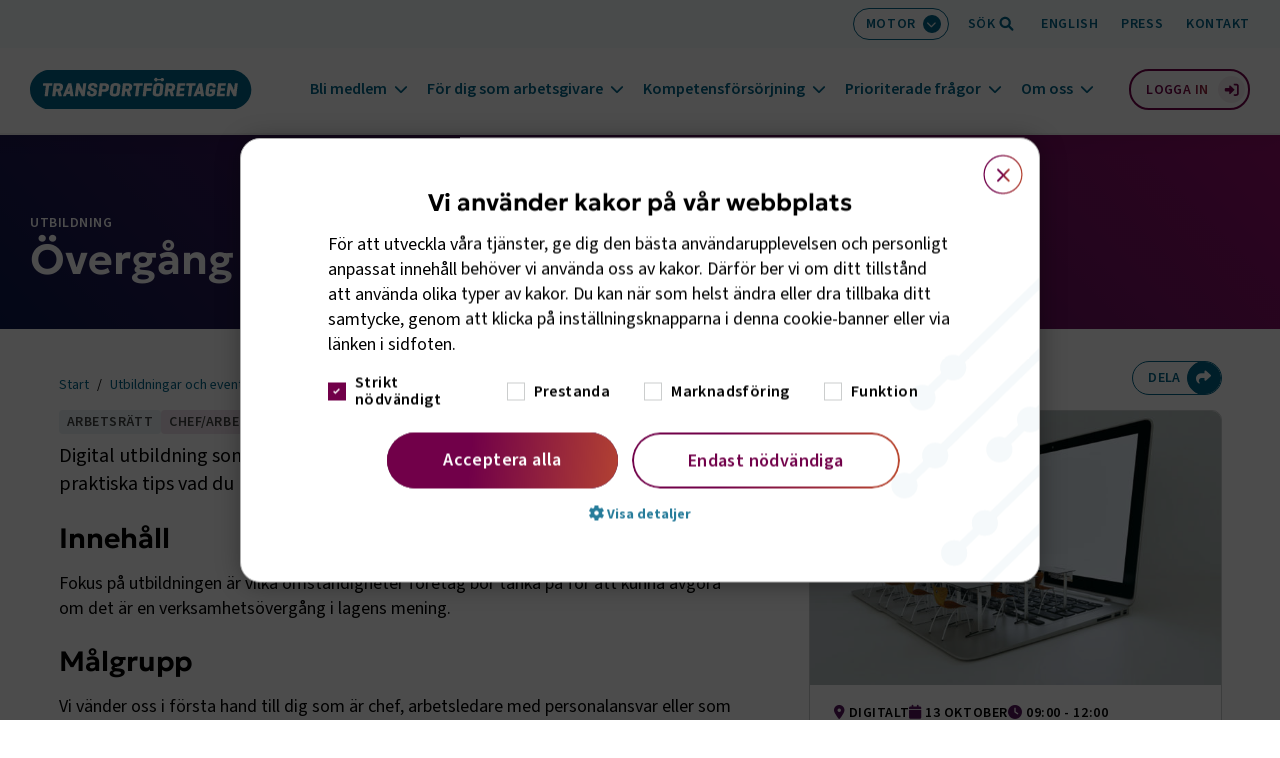

--- FILE ---
content_type: text/html; charset=utf-8
request_url: https://www.transportforetagen.se/utbildningar-och-event/overgang-av-verksamhet/?branch=4
body_size: 13262
content:



<!DOCTYPE html>
<html lang="sv" class="">
<head>
    <title>&#xD6;verg&#xE5;ng av verksamhet - Transportf&#xF6;retagen</title>
    <meta charset="utf-8" />
    <meta name="viewport" content="width=device-width, height=device-height, initial-scale=1.0, viewport-fit=cover" />
    <script src="https://kit.fontawesome.com/d87bea1f9c.js" crossorigin="anonymous" async></script>
    <link rel=preconnect href=https://www.google-analytics.com>
    <link rel=preconnect href=https://www.googletagmanager.com>
    <meta name="theme-color" content="#006589" />

    <link rel="preload" as="font" href="/fonts/Geologica/geologica-latin-400-normal.woff2" type="font/woff2" crossorigin>
    <link rel="preload" as="font" href="/fonts/Geologica/geologica-latin-600-normal.woff2" type="font/woff2" crossorigin>
    <link rel="preload" as="font" href="/fonts/Geologica/geologica-latin-700-normal.woff2" type="font/woff2" crossorigin>
    <link rel="preload" as="font" href="/fonts/Geologica/geologica-latin-800-normal.woff2" type="font/woff2" crossorigin>
    <link rel="preload" as="font" href="/fonts/SourceSans3/source-sans-3-latin-400-normal.woff2" type="font/woff2" crossorigin />
    <link rel="preload" as="font" href="/fonts/SourceSans3/source-sans-3-latin-500-normal.woff2" type="font/woff2" crossorigin />
    <link rel="preload" as="font" href="/fonts/SourceSans3/source-sans-3-latin-600-normal.woff2" type="font/woff2" crossorigin />

    <link rel="preload" as="font" href="/fonts/Geologica/geologica-latin-400-normal.woff" type="font/woff" crossorigin>
    <link rel="preload" as="font" href="/fonts/Geologica/geologica-latin-600-normal.woff" type="font/woff" crossorigin>
    <link rel="preload" as="font" href="/fonts/Geologica/geologica-latin-700-normal.woff" type="font/woff" crossorigin>
    <link rel="preload" as="font" href="/fonts/Geologica/geologica-latin-800-normal.woff" type="font/woff" crossorigin>
    <link rel="preload" as="font" href="/fonts/SourceSans3/source-sans-3-latin-400-normal.woff" type="font/woff" crossorigin />
    <link rel="preload" as="font" href="/fonts/SourceSans3/source-sans-3-latin-500-normal.woff" type="font/woff" crossorigin />
    <link rel="preload" as="font" href="/fonts/SourceSans3/source-sans-3-latin-600-normal.woff" type="font/woff" crossorigin />

    <meta name="google" content="notranslate" />
    <meta name="title" content="&#xD6;verg&#xE5;ng av verksamhet - Transportf&#xF6;retagen" />
    <meta name="description" content="Digital utbildning som ger dig grundl&#xE4;ggande kunskaper i regelverket och praktiska tips vad du b&#xF6;r t&#xE4;nka p&#xE5; vid en verksamhets&#xF6;verg&#xE5;ng." />
    <meta name="referrer" content="same-origin">
    <meta property="og:type" content="website">
    <meta property="og:title" content="&#xD6;verg&#xE5;ng av verksamhet" />
    <meta property="og:url" content="https://www.transportforetagen.se/utbildningar-och-event/overgang-av-verksamhet/" />
    <meta property="og:image" content="https://www.transportforetagen.se/contentassets/f05a36fceddb4a2ab9cb68a0eb6bbe7b/overgang-av-verksamhet2.jpg?width=1200&amp;height=650&amp;rmode=crop&amp;rsampler=bicubic&amp;compand=true" />
    <meta property="og:description" content="Digital utbildning som ger dig grundl&#xE4;ggande kunskaper i regelverket och praktiska tips vad du b&#xF6;r t&#xE4;nka p&#xE5; vid en verksamhets&#xF6;verg&#xE5;ng." />
    <meta property="twitter:card" content="summary_large_image">
    <meta property="twitter:url" content="https://www.transportforetagen.se/utbildningar-och-event/overgang-av-verksamhet/">
    <meta property="twitter:title" content="&#xD6;verg&#xE5;ng av verksamhet">
    <meta property="twitter:description" content="Digital utbildning som ger dig grundl&#xE4;ggande kunskaper i regelverket och praktiska tips vad du b&#xF6;r t&#xE4;nka p&#xE5; vid en verksamhets&#xF6;verg&#xE5;ng.">
    <meta property="twitter:image" content="https://www.transportforetagen.se/contentassets/f05a36fceddb4a2ab9cb68a0eb6bbe7b/overgang-av-verksamhet2.jpg?width=1200&amp;height=650&amp;rmode=crop&amp;rsampler=bicubic&amp;compand=true">
        <meta name="google-site-verification" content="fl11B2Sfsa3ytDJVjtyfyjZVagYn53IiWtE1iHN3hq8" />
    <link rel="canonical" href="https://www.transportforetagen.se/utbildningar-och-event/overgang-av-verksamhet/">
        <link rel="stylesheet" href="/build/app.bundle.css?v=f54a30450a08c73337b96afa32eab42e" />
        <link rel="stylesheet" href="/build/react.bundle.css?v=6e1eb89b746504bc7839a3a4e76b1c74" />
    <link rel="icon" href="/favicon.ico" type="image/gif" sizes="16x16">
    <script>
        window.authenticated = false;
        window.cookieScriptEnabled = true;
        window.pageType = "EventTemplate";
        window.internalTraffic = false;
            window.youtubeCookieConsentText = "\r\n\u003cp\u003eF\u0026ouml;r att titta p\u0026aring; filmen kr\u0026auml;vs godk\u0026auml;nnande av kakor f\u0026ouml;r tredje part, YouTube. Genom att visa filmen godk\u0026auml;nner du att\u0026nbsp;\u003ca title=\&quot;Villkor f\u0026ouml;r kakor hos YouTube\&quot; href=\&quot;https://www.youtube.com/t/terms\&quot; target=\&quot;_blank\&quot; rel=\&quot;noopener\&quot;\u003ekakor sparas fr\u0026aring;n youtube.com enligt deras villkor\u003c/a\u003e.\u003c/p\u003e";
            window.youtubeCookieConsentTitle = "Filmen kr&#xE4;ver godk&#xE4;nnande av kakor";
    </script>
    <script async src="https://www.googleoptimize.com/optimize.js?id=OPT-T5GTDDC"></script>
    <!-- Google Tag Manager -->
    <script>
        (function (w, d, s, l, i) {
            w[l] = w[l] || []; w[l].push({
                'gtm.start':
                    new Date().getTime(), event: 'gtm.js'
            }); var f = d.getElementsByTagName(s)[0],
                j = d.createElement(s), dl = l != 'dataLayer' ? '&l=' + l : ''; j.async = true; j.src =
                    'https://www.googletagmanager.com/gtm.js?id=' + i + dl; f.parentNode.insertBefore(j, f);
        })(window, document, 'script', 'dataLayer', 'GTM-KZMGQVS');</script>
    <!-- End Google Tag Manager -->
    <!-- CookieScript -->
        <script type="text/javascript" charset="UTF-8" src="//cdn.cookie-script.com/s/6cca91422f63cd561cf30d6d61c97324.js"></script>
    <!-- End CookieScript -->
    
    <script>
!function(T,l,y){var S=T.location,k="script",D="instrumentationKey",C="ingestionendpoint",I="disableExceptionTracking",E="ai.device.",b="toLowerCase",w="crossOrigin",N="POST",e="appInsightsSDK",t=y.name||"appInsights";(y.name||T[e])&&(T[e]=t);var n=T[t]||function(d){var g=!1,f=!1,m={initialize:!0,queue:[],sv:"5",version:2,config:d};function v(e,t){var n={},a="Browser";return n[E+"id"]=a[b](),n[E+"type"]=a,n["ai.operation.name"]=S&&S.pathname||"_unknown_",n["ai.internal.sdkVersion"]="javascript:snippet_"+(m.sv||m.version),{time:function(){var e=new Date;function t(e){var t=""+e;return 1===t.length&&(t="0"+t),t}return e.getUTCFullYear()+"-"+t(1+e.getUTCMonth())+"-"+t(e.getUTCDate())+"T"+t(e.getUTCHours())+":"+t(e.getUTCMinutes())+":"+t(e.getUTCSeconds())+"."+((e.getUTCMilliseconds()/1e3).toFixed(3)+"").slice(2,5)+"Z"}(),iKey:e,name:"Microsoft.ApplicationInsights."+e.replace(/-/g,"")+"."+t,sampleRate:100,tags:n,data:{baseData:{ver:2}}}}var h=d.url||y.src;if(h){function a(e){var t,n,a,i,r,o,s,c,u,p,l;g=!0,m.queue=[],f||(f=!0,t=h,s=function(){var e={},t=d.connectionString;if(t)for(var n=t.split(";"),a=0;a<n.length;a++){var i=n[a].split("=");2===i.length&&(e[i[0][b]()]=i[1])}if(!e[C]){var r=e.endpointsuffix,o=r?e.location:null;e[C]="https://"+(o?o+".":"")+"dc."+(r||"services.visualstudio.com")}return e}(),c=s[D]||d[D]||"",u=s[C],p=u?u+"/v2/track":d.endpointUrl,(l=[]).push((n="SDK LOAD Failure: Failed to load Application Insights SDK script (See stack for details)",a=t,i=p,(o=(r=v(c,"Exception")).data).baseType="ExceptionData",o.baseData.exceptions=[{typeName:"SDKLoadFailed",message:n.replace(/\./g,"-"),hasFullStack:!1,stack:n+"\nSnippet failed to load ["+a+"] -- Telemetry is disabled\nHelp Link: https://go.microsoft.com/fwlink/?linkid=2128109\nHost: "+(S&&S.pathname||"_unknown_")+"\nEndpoint: "+i,parsedStack:[]}],r)),l.push(function(e,t,n,a){var i=v(c,"Message"),r=i.data;r.baseType="MessageData";var o=r.baseData;return o.message='AI (Internal): 99 message:"'+("SDK LOAD Failure: Failed to load Application Insights SDK script (See stack for details) ("+n+")").replace(/\"/g,"")+'"',o.properties={endpoint:a},i}(0,0,t,p)),function(e,t){if(JSON){var n=T.fetch;if(n&&!y.useXhr)n(t,{method:N,body:JSON.stringify(e),mode:"cors"});else if(XMLHttpRequest){var a=new XMLHttpRequest;a.open(N,t),a.setRequestHeader("Content-type","application/json"),a.send(JSON.stringify(e))}}}(l,p))}function i(e,t){f||setTimeout(function(){!t&&m.core||a()},500)}var e=function(){var n=l.createElement(k);n.src=h;var e=y[w];return!e&&""!==e||"undefined"==n[w]||(n[w]=e),n.onload=i,n.onerror=a,n.onreadystatechange=function(e,t){"loaded"!==n.readyState&&"complete"!==n.readyState||i(0,t)},n}();y.ld<0?l.getElementsByTagName("head")[0].appendChild(e):setTimeout(function(){l.getElementsByTagName(k)[0].parentNode.appendChild(e)},y.ld||0)}try{m.cookie=l.cookie}catch(p){}function t(e){for(;e.length;)!function(t){m[t]=function(){var e=arguments;g||m.queue.push(function(){m[t].apply(m,e)})}}(e.pop())}var n="track",r="TrackPage",o="TrackEvent";t([n+"Event",n+"PageView",n+"Exception",n+"Trace",n+"DependencyData",n+"Metric",n+"PageViewPerformance","start"+r,"stop"+r,"start"+o,"stop"+o,"addTelemetryInitializer","setAuthenticatedUserContext","clearAuthenticatedUserContext","flush"]),m.SeverityLevel={Verbose:0,Information:1,Warning:2,Error:3,Critical:4};var s=(d.extensionConfig||{}).ApplicationInsightsAnalytics||{};if(!0!==d[I]&&!0!==s[I]){var c="onerror";t(["_"+c]);var u=T[c];T[c]=function(e,t,n,a,i){var r=u&&u(e,t,n,a,i);return!0!==r&&m["_"+c]({message:e,url:t,lineNumber:n,columnNumber:a,error:i}),r},d.autoExceptionInstrumented=!0}return m}(y.cfg);function a(){y.onInit&&y.onInit(n)}(T[t]=n).queue&&0===n.queue.length?(n.queue.push(a),n.trackPageView({})):a()}(window,document,{src: "https://js.monitor.azure.com/scripts/b/ai.2.gbl.min.js", crossOrigin: "anonymous", cfg: {instrumentationKey: '5c2b0b52-befa-482e-aac3-47324e008db8', disableCookiesUsage: false }});
</script>

</head>
<body class="eventpage" data-language="sv">

    


    
    <nav class="skip" aria-label="Snabbnavigation">
        <a class="skip__link" href="#page-content" tabindex="0" title="Gå direkt till huvudinnehållet"><span
                class="skip__text">Hoppa till huvudinnehåll <i class="fa-solid fa-arrow-down"></i></span></a>
    </nav>


<div class="headroom-wrapper">
    <header class="header">
        <div class="header__inner">
            <div class="header__toolbar-wrapper">
                <div class="container-fluid--wide">
                    <div class="header__toolbar-container--no-margin-right">
                        <ul class="header__toolbar">
                            <li class="header__toolbar-item header__toolbar-item--branch">
                                <button class="header__toolbar-button" id="branch-button" aria-controls="branch-list" aria-expanded="false" aria-label="Välj bransch: Motor">
                                    <span aria-hidden="true">Motor</span>
                                    <span class="header__toolbar-button-icon" aria-hidden="true">
                                        <i class="fa-solid fa-chevron-down"></i>
                                    </span>
                                </button>
                            </li>
                            



<li class="branch__container">
    <div class="branch__selector" aria-hidden="true">
        <ul class="branch__list" id="branch-list">
            <li class="branch__list-item-container branch__list-item-container--border-bottom">
                <a href="/utbildningar-och-event/overgang-av-verksamhet/?branch=0" class="branch__list-item  " data-branch-name="alla branscher">
                    Visa alla branscher
                </a>
            </li>

                <li class="branch__list-item-container">
                    <a href="/utbildningar-och-event/overgang-av-verksamhet/?branch=5" class="branch__list-item " data-branch-name="flyg">
                        Flyg
                    </a>
                </li>
                <li class="branch__list-item-container">
                    <a href="/utbildningar-och-event/overgang-av-verksamhet/?branch=6" class="branch__list-item " data-branch-name="hamn">
                        Hamn
                    </a>
                </li>
                <li class="branch__list-item-container">
                    <a href="/utbildningar-och-event/overgang-av-verksamhet/?branch=4" class="branch__list-item branch__list-item--active" data-branch-name="motor">
                        Motor
                            <span class="branch__list-icon-wrapper">
                                <i class="fa-solid fa-check"></i>
                            </span>
                    </a>
                </li>
                <li class="branch__list-item-container">
                    <a href="/utbildningar-och-event/overgang-av-verksamhet/?branch=8" class="branch__list-item " data-branch-name="sj&#xF6;fart">
                        Sj&#xF6;fart
                    </a>
                </li>
                <li class="branch__list-item-container">
                    <a href="/utbildningar-och-event/overgang-av-verksamhet/?branch=9" class="branch__list-item " data-branch-name="sveriges bussf&#xF6;retag">
                        Sveriges Bussf&#xF6;retag
                    </a>
                </li>
                <li class="branch__list-item-container">
                    <a href="/utbildningar-och-event/overgang-av-verksamhet/?branch=11" class="branch__list-item " data-branch-name="transportindustrif&#xF6;rbundet">
                        Transportindustrif&#xF6;rbundet
                    </a>
                </li>
                <li class="branch__list-item-container">
                    <a href="/utbildningar-och-event/overgang-av-verksamhet/?branch=12" class="branch__list-item " data-branch-name="v&#xE4;g">
                        V&#xE4;g
                    </a>
                </li>
        </ul>
    </div>
</li>

                            <li class="header__toolbar-item header__toolbar-item--desktop header__toolbar-item--quicksearch">
                                <button class="combobox__button header__toolbar-item--search" aria-controls="header-quick-search" aria-expanded="false" type="button" aria-label="Öppna sökfält">
                                    <span class="header__toolbar-item--desktop" aria-hidden="true">Sök</span>
                                </button>
                            </li>
                                <li class="header__toolbar-item header__toolbar-item--desktop">
                                    <a href="/in-english/">English</a>
                                </li>
                                <li class="header__toolbar-item header__toolbar-item--desktop">
                                    <a href="/kontakt/press/">Press</a>
                                </li>
                                <li class="header__toolbar-item header__toolbar-item--desktop">
                                    <a href="/kontakt/">Kontakt</a>
                                </li>
                        </ul>
                    </div>
                </div>
            </div>
        </div>

        <form class="header__quicksearch" id="header-quick-search" method="get" action="/soksida/" aria-hidden="true">
            <div class="combobox__container container-fluid--wide">
                <div class="combobox" id="ex1-combobox" role="combobox" aria-expanded="false" aria-controls="combobox__listbox" aria-haspopup="listbox">
                    <label class="combobox__search-label" for="ex1-input">Vad söker du idag?</label>
                    <input class="combobox__search-field" id="ex1-input" type="text" name="q" placeholder="Vad söker du idag?" autocomplete="off" aria-autocomplete="list" aria-controls="combobox__listbox" />
                    <button class="combobox__close" type="button" aria-label="Stäng sökfält"></button>
                </div>
                    <ul class="combobox__hints-list combobox__hints-list--hidden" id="popular-searches" role="listbox" aria-label="lista med populära sökningar">
                            <li class="combobox__hints-item combobox__hints-item--title" role="presentation">
                                <div class="combobox__hints-icon" aria-hidden="true">
                                    <svg width="13" height="9" fill="none" xmlns="http://www.w3.org/2000/svg"><path fill="#E5E5E5" d="M0 0h13v9H0z" /><rect x="-29.5" y="-111.5" width="432" height="362" rx="5.5" fill="#fff" /><rect x="-29.5" y="-111.5" width="432" height="362" rx="5.5" stroke="#CBCDCD" /><rect x="-6" y="-8" width="25" height="25" rx="12.5" fill="#EBF3F6" /><path d="M8.67 2.33a.71.71 0 0 1-.72-.72c0-.39.32-.73.72-.73h3.61c.38 0 .72.34.72.73v3.6c0 .4-.34.72-.72.72a.71.71 0 0 1-.72-.72V3.36L7.73 7.17a.7.7 0 0 1-1.02 0L4.35 4.81 1.23 7.9a.7.7 0 0 1-1.01 0 .7.7 0 0 1 0-1.02l3.6-3.6a.7.7 0 0 1 1.02 0l2.4 2.36 3.28-3.31H8.67Z" fill="#006589" /></svg>
                                </div>
                                <span>Populära sökningar senaste 7 dagarna</span>
                            </li>
                                <li class="combobox__hints-item" role="option">
                                    <a href="/soksida/?q=paketindex">paketindex</a>
                                </li>
                                <li class="combobox__hints-item" role="option">
                                    <a href="/soksida/?q=traktamente">traktamente</a>
                                </li>
                                <li class="combobox__hints-item" role="option">
                                    <a href="/soksida/?q=tj">tj</a>
                                </li>
                                <li class="combobox__hints-item" role="option">
                                    <a href="/soksida/?q=bemanning">bemanning</a>
                                </li>
                                <li class="combobox__hints-item" role="option">
                                    <a href="/soksida/?q=validering">validering</a>
                                </li>
                    </ul>
                <ul class="combobox__hints-list combobox__hints-list--hidden" id="combobox__listbox" role="listbox" aria-label="lista med träffar"></ul>
            </div>
            <button class="combobox__submit" type="submit" aria-hidden="true" tabindex="-1">Sök</button>
        </form>

        <div class="header__wrapper container-fluid--wide">
            <div class="header__branding">
                <a class="header__logo" href="/" aria-label="Gå till startsidan">
                    <img src="/logotype.svg" alt="Transportföretagens logotyp" width="100%" height="100%" />
                </a>
            </div>
            <div class="header__wrapper">
                <a class="header__cart header__cart--mobile" id="header-cart-mobile" href="/for-dig-som-arbetsgivare/bestall-material---webbshop/varukorg-och-kassa/" data-products="0" aria-label="Gå till kassan (0 produkter)">
                    <i class="fa-solid fa-basket-shopping" aria-hidden="true"></i>
                </a>
                <div class="header__toolbar-item header__toolbar-item--quicksearch">
                    <button class="combobox__button combobox__button--mobile header__toolbar-item--search" type="button" aria-controls="header-quick-search" aria-expanded="false" aria-label="Öppna sökfält">
                        <span aria-hidden="true">Sök</span>
                    </button>
                </div>
                <button class="header__menu-toggle" id="header__menu-toggle-button" aria-controls="header__nav" aria-expanded="false" aria-label="Öppna huvudmeny">
                    <span class="header__menu-toggle-icon" aria-hidden="true">
                        <span></span>
                        <span></span>
                    </span>
                </button>
                <nav class="header__nav" id="header__nav" aria-label="Huvudmeny">
                    <div class="header__nav-wrapper">
                        <ul class="header__nav-list">
                            <li class="header__nav-item header__nav-item--service">
                                <div class="sr-only">Servicemeny</div>
                                <ul class="header__service-list">
                                        <li class="header__toolbar-item">
                                            <a href="/in-english/">English</a>
                                        </li>
                                        <li class="header__toolbar-item">
                                            <a href="/kontakt/press/">Press</a>
                                        </li>
                                        <li class="header__toolbar-item">
                                            <a href="/kontakt/">Kontakt</a>
                                        </li>
                                </ul>
                            </li>
                                    <li class="header__nav-item header__nav-item--expandable">
                                        <button class="header__nav-item-title" aria-controls="megamenu-23217" aria-expanded="false">Bli medlem</button>
                                        <div class="megamenu" id="megamenu-23217" role="region" aria-label="Bli medlem undermeny">
                                            <div class="megamenu__section">
                                                <div class="megamenu__title-link">
                                                    <a class="megamenu__link" href="/bli-medlem/">Bli medlem</a>
                                                </div>
                                                    <ul class="megamenu__list">
                                                            <li class="megamenu__list-item">
                                                                <a class="megamenu__link" href="/bli-medlem/#goda sk&#xE4;l">
                                                                    <span>Goda sk&#xE4;l att bli medlem</span>
                                                                </a>
                                                            </li>
                                                            <li class="megamenu__list-item">
                                                                <a class="megamenu__link" href="/bli-medlem/#ing&#xE5;r-i-medlemskap">
                                                                    <span>Vad ing&#xE5;r i medlemskapet</span>
                                                                </a>
                                                            </li>
                                                            <li class="megamenu__list-item">
                                                                <a class="megamenu__link" href="/bli-medlem/#Medlemsavgift">
                                                                    <span>R&#xE4;kna ut medlemsavgift</span>
                                                                </a>
                                                            </li>
                                                            <li class="megamenu__list-item">
                                                                <a class="megamenu__link" href="/bli-medlem/#Medlemsber&#xE4;ttelser">
                                                                    <span>Medlemsber&#xE4;ttelser</span>
                                                                </a>
                                                            </li>
                                                    </ul>
                                            </div>
                                                <div class="megamenu__section">
                                                        <a class="megamenu__button" href="/bli-medlem/ansok-om-medlemskap/">Ans&#xF6;k om medlemskap</a>
                                                        <a class="megamenu__button" href="/bli-medlem/fordelar-med-kollektivavtal/">F&#xF6;rdelar med kollektivavtal</a>
                                                        <a class="megamenu__button" href="/bli-medlem/pensioner-och-forsakringar/">Pensioner och f&#xF6;rs&#xE4;kringar</a>
                                                </div>
                                            <div class="megamenu__background" aria-hidden="true"></div>
                                        </div>
                                    </li>
                                    <li class="header__nav-item header__nav-item--expandable">
                                        <button class="header__nav-item-title" aria-controls="megamenu-1081676" aria-expanded="false">F&#xF6;r dig som arbetsgivare</button>
                                        <div class="megamenu" id="megamenu-1081676" role="region" aria-label="F&#xF6;r dig som arbetsgivare undermeny">
                                            <div class="megamenu__section">
                                                <div class="megamenu__title-link">
                                                    <a class="megamenu__link" href="/for-dig-som-arbetsgivare/">F&#xF6;r dig som arbetsgivare</a>
                                                </div>
                                                    <ul class="megamenu__list">
                                                            <li class="megamenu__list-item">
                                                                <a class="megamenu__link" href="/for-dig-som-arbetsgivare/arbetsgivarguiden/">
                                                                    <span>Arbetsgivarguiden</span>
                                                                </a>
                                                            </li>
                                                            <li class="megamenu__list-item">
                                                                <a class="megamenu__link" href="/for-dig-som-arbetsgivare/arbetsratt-och-domar/">
                                                                    <span>Arbetsr&#xE4;tt och domar</span>
                                                                </a>
                                                            </li>
                                                            <li class="megamenu__list-item">
                                                                <a class="megamenu__link" href="/for-dig-som-arbetsgivare/avtal-25/">
                                                                    <span>Avtal 25</span>
                                                                </a>
                                                            </li>
                                                            <li class="megamenu__list-item">
                                                                <a class="megamenu__link" href="/for-dig-som-arbetsgivare/bestall-material---webbshop/">
                                                                    <span>Best&#xE4;ll material - webbshop</span>
                                                                </a>
                                                            </li>
                                                            <li class="megamenu__list-item">
                                                                <a class="megamenu__link" href="/for-dig-som-arbetsgivare/mitt-medlemskap/">
                                                                    <span>Mitt medlemskap</span>
                                                                </a>
                                                            </li>
                                                            <li class="megamenu__list-item">
                                                                <a class="megamenu__link" href="/for-dig-som-arbetsgivare/steg-for-steg-guider/">
                                                                    <span>Steg f&#xF6;r steg guider</span>
                                                                </a>
                                                            </li>
                                                            <li class="megamenu__list-item">
                                                                <a class="megamenu__link" href="/for-dig-som-arbetsgivare/webbinarier-om-arbetsgivarfragor/">
                                                                    <span>Webbinarier om arbetsgivarfr&#xE5;gor</span>
                                                                </a>
                                                            </li>
                                                    </ul>
                                            </div>
                                                <div class="megamenu__section">
                                                        <a class="megamenu__button" href="/for-dig-som-arbetsgivare/bestall-material---webbshop/kollektivavtal/">Kollektivavtal</a>
                                                        <a class="megamenu__button" href="/for-dig-som-arbetsgivare/bestall-material---webbshop/arbetsrattsliga-blanketter/">Arbetsr&#xE4;ttsliga blanketter</a>
                                                        <a class="megamenu__button" href="/for-dig-som-arbetsgivare/bestall-material---webbshop/arbetsrattsliga-broschyrer/">Arbetsr&#xE4;ttsliga broschyrer</a>
                                                        <a class="megamenu__button" href="/for-dig-som-arbetsgivare/cirkular/">Cirkul&#xE4;r</a>
                                                        <a class="megamenu__button" href="/utbildningar-och-event/">Utbildningar och event</a>
                                                        <a class="megamenu__button" href="/for-dig-som-arbetsgivare/medlemsintyg/">Medlemsintyg</a>
                                                        <a class="megamenu__button" href="/for-dig-som-arbetsgivare/skapa-inloggning/">Skapa inloggning</a>
                                                </div>
                                            <div class="megamenu__background" aria-hidden="true"></div>
                                        </div>
                                    </li>
                                    <li class="header__nav-item header__nav-item--expandable">
                                        <button class="header__nav-item-title" aria-controls="megamenu-751832" aria-expanded="false">Kompetensf&#xF6;rs&#xF6;rjning</button>
                                        <div class="megamenu" id="megamenu-751832" role="region" aria-label="Kompetensf&#xF6;rs&#xF6;rjning undermeny">
                                            <div class="megamenu__section">
                                                <div class="megamenu__title-link">
                                                    <a class="megamenu__link" href="/kompetensforsorjning/">Kompetensf&#xF6;rs&#xF6;rjning</a>
                                                </div>
                                                    <ul class="megamenu__list">
                                                            <li class="megamenu__list-item">
                                                                <a class="megamenu__link" href="/kompetensforsorjning/for-dig-inom-utbildning/">
                                                                    <span>F&#xF6;r dig inom utbildning</span>
                                                                </a>
                                                            </li>
                                                            <li class="megamenu__list-item">
                                                                <a class="megamenu__link" href="/kompetensforsorjning/for-dig-som-medlemsforetag/">
                                                                    <span>F&#xF6;r dig som medlemsf&#xF6;retag</span>
                                                                </a>
                                                            </li>
                                                            <li class="megamenu__list-item">
                                                                <a class="megamenu__link" href="/kompetensforsorjning/for-dig-som-myndighet-eller-politiker/">
                                                                    <span>F&#xF6;r dig som myndighet eller politiker</span>
                                                                </a>
                                                            </li>
                                                            <li class="megamenu__list-item">
                                                                <a class="megamenu__link" href="/kompetensforsorjning/vi-kor/">
                                                                    <span>Vi K&#xF6;r</span>
                                                                </a>
                                                            </li>
                                                    </ul>
                                            </div>
                                                <div class="megamenu__section">
                                                        <a class="megamenu__button" href="/utbildningar-och-event/">Utbildningar och event</a>
                                                        <a class="megamenu__button" href="/kompetensforsorjning/for-dig-som-medlemsforetag/framfart/">Framfart</a>
                                                        <a class="megamenu__button" href="/prioriterade-fragor/kampanj/motorbranschen-oppnar-sina-verkstader/">Motorbranschen &#xF6;ppnar sina verkst&#xE4;der</a>
                                                        <a class="megamenu__button" href="/prioriterade-fragor/rapporter/rapporter-om-kompetensforsorjning/">Rapporter om kompetensf&#xF6;rs&#xF6;rjning</a>
                                                        <a class="megamenu__button" href="/for-dig-som-arbetsgivare/bestall-material---webbshop/kompetensmaterial/">Kompetensmaterial</a>
                                                </div>
                                            <div class="megamenu__background" aria-hidden="true"></div>
                                        </div>
                                    </li>
                                    <li class="header__nav-item header__nav-item--expandable">
                                        <button class="header__nav-item-title" aria-controls="megamenu-934893" aria-expanded="false">Prioriterade fr&#xE5;gor</button>
                                        <div class="megamenu" id="megamenu-934893" role="region" aria-label="Prioriterade fr&#xE5;gor undermeny">
                                            <div class="megamenu__section">
                                                <div class="megamenu__title-link">
                                                    <a class="megamenu__link" href="/prioriterade-fragor/">Prioriterade fr&#xE5;gor</a>
                                                </div>
                                                    <ul class="megamenu__list">
                                                            <li class="megamenu__list-item">
                                                                <a class="megamenu__link" href="/prioriterade-fragor/elektrifiering/">
                                                                    <span>Elektrifiering</span>
                                                                </a>
                                                            </li>
                                                            <li class="megamenu__list-item">
                                                                <a class="megamenu__link" href="/prioriterade-fragor/eu/">
                                                                    <span>EU</span>
                                                                </a>
                                                            </li>
                                                            <li class="megamenu__list-item">
                                                                <a class="megamenu__link" href="/prioriterade-fragor/hallbarhet/">
                                                                    <span>H&#xE5;llbarhet</span>
                                                                </a>
                                                            </li>
                                                            <li class="megamenu__list-item">
                                                                <a class="megamenu__link" href="/prioriterade-fragor/infrastruktur/">
                                                                    <span>Infrastruktur</span>
                                                                </a>
                                                            </li>
                                                            <li class="megamenu__list-item">
                                                                <a class="megamenu__link" href="/prioriterade-fragor/konkurrenskraft/">
                                                                    <span>Konkurrenskraft</span>
                                                                </a>
                                                            </li>
                                                            <li class="megamenu__list-item">
                                                                <a class="megamenu__link" href="/prioriterade-fragor/styrmedel/">
                                                                    <span>Skatter och avgifter</span>
                                                                </a>
                                                            </li>
                                                            <li class="megamenu__list-item">
                                                                <a class="megamenu__link" href="/prioriterade-fragor/sakerhet/">
                                                                    <span>S&#xE4;kerhet och beredskap</span>
                                                                </a>
                                                            </li>
                                                            <li class="megamenu__list-item">
                                                                <a class="megamenu__link" href="/prioriterade-fragor/tillgang-till-kompetens/">
                                                                    <span>Tillg&#xE5;ng till kompetens</span>
                                                                </a>
                                                            </li>
                                                    </ul>
                                            </div>
                                                <div class="megamenu__section">
                                                        <a class="megamenu__button" href="/prioriterade-fragor/kampanj/regelkrangel/">Regelkr&#xE5;ngel</a>
                                                        <a class="megamenu__button" href="/prioriterade-fragor/transportfakta/">Transportfakta</a>
                                                        <a class="megamenu__button" href="/prioriterade-fragor/rapporter/">Rapporter</a>
                                                        <a class="megamenu__button" href="/prioriterade-fragor/remisser_och_yttranden/">Remisser och yttranden</a>
                                                        <a class="megamenu__button" href="/prioriterade-fragor/kampanj/">Kampanj</a>
                                                </div>
                                            <div class="megamenu__background" aria-hidden="true"></div>
                                        </div>
                                    </li>
                                    <li class="header__nav-item header__nav-item--expandable">
                                        <button class="header__nav-item-title" aria-controls="megamenu-961481" aria-expanded="false">Om oss</button>
                                        <div class="megamenu" id="megamenu-961481" role="region" aria-label="Om oss undermeny">
                                            <div class="megamenu__section">
                                                <div class="megamenu__title-link">
                                                    <a class="megamenu__link" href="/om-oss/">Om oss</a>
                                                </div>
                                                    <ul class="megamenu__list">
                                                            <li class="megamenu__list-item">
                                                                <a class="megamenu__link" href="/om-oss/transportforetagen-flyg/">
                                                                    <span>Transportf&#xF6;retagen Flyg</span>
                                                                </a>
                                                            </li>
                                                            <li class="megamenu__list-item">
                                                                <a class="megamenu__link" href="/om-oss/transportforetagen-hamn/">
                                                                    <span>Transportf&#xF6;retagen Hamn</span>
                                                                </a>
                                                            </li>
                                                            <li class="megamenu__list-item">
                                                                <a class="megamenu__link" href="/om-oss/transportforetagen-motor/">
                                                                    <span>Transportf&#xF6;retagen Motor</span>
                                                                </a>
                                                            </li>
                                                            <li class="megamenu__list-item">
                                                                <a class="megamenu__link" href="/om-oss/transportforetagen-sjofart/">
                                                                    <span>Transportf&#xF6;retagen Sj&#xF6;fart</span>
                                                                </a>
                                                            </li>
                                                            <li class="megamenu__list-item">
                                                                <a class="megamenu__link" href="/om-oss/transportforetagen-vag/">
                                                                    <span>Transportf&#xF6;retagen V&#xE4;g</span>
                                                                </a>
                                                            </li>
                                                            <li class="megamenu__list-item">
                                                                <a class="megamenu__link" href="/om-oss/sveriges-bussforetag/">
                                                                    <span>Sveriges Bussf&#xF6;retag</span>
                                                                </a>
                                                            </li>
                                                            <li class="megamenu__list-item">
                                                                <a class="megamenu__link" href="/om-oss/transportindustriforbundet/">
                                                                    <span>Transportindustrif&#xF6;rbundet</span>
                                                                </a>
                                                            </li>
                                                            <li class="megamenu__list-item">
                                                                <a class="megamenu__link" href="/om-oss/dronarnatverket/">
                                                                    <span>Svenska Dr&#xF6;narn&#xE4;tverket</span>
                                                                </a>
                                                            </li>
                                                    </ul>
                                            </div>
                                                <div class="megamenu__section">
                                                        <a class="megamenu__button" href="/om-oss/jobba-hos-oss/">Jobba hos oss</a>
                                                        <a class="megamenu__button" href="/om-oss/vara-medlemsforetag/">V&#xE5;ra medlemsf&#xF6;retag</a>
                                                </div>
                                            <div class="megamenu__background" aria-hidden="true"></div>
                                        </div>
                                    </li>
                            <li class="header__nav-item header__nav-item--cart">
                                <a class="header__cart" id="header-cart" href="/for-dig-som-arbetsgivare/bestall-material---webbshop/varukorg-och-kassa/" data-products="0" aria-label="Gå till kassan (0 produkter)">
                                    <i class="fa-solid fa-basket-shopping" aria-hidden="true"></i>
                                </a>
                            </li>
                            <li class="header__nav-item header__nav-item--button">
                                    <button class="button button--condensend button--open-login" aria-controls="login" aria-expanded="false">
                                        <span>Logga in</span>
                                    </button>
                                
<div class="dropdown__container" id="mypages-dropdown" aria-hidden="true">
    <ul class="dropdown__item-list">
                <li class="dropdown__item">
                    <a href="/min-profil/">Min profil</a>
                </li>
                <li class="dropdown__item">
                    <a href="/mina-favoritsidor/">Mina favoritsidor</a>
                </li>
                <li class="dropdown__item dropdown__item--border-top">
                    <a class="button__Logout" href="#">Logga ut</a>
                    <span>
                        <i class="fa-solid fa-arrow-right-from-bracket"></i>
                    </span>
                </li>
    </ul>
</div>
                            </li>
                        </ul>
                        

<div class="social-media-footer__links-container social-media-footer__links-container--bg-white social-media-footer__links-container--hidden">
        <a rel="noopener noreferrer" class="social-media-footer__link" href="https://www.linkedin.com/company/transportf&#xF6;retagen/" target="_blank">
            <i class="fab fa-linkedin-in"></i>
            <span class="sr-only">Gå till Transportfåretagen på LinkedIn</span>
        </a>
        <a rel="noopener noreferrer" class="social-media-footer__link" href="https://www.facebook.com/transportforetagen" target="_blank">
            <i class="fab fa-facebook-f"></i>
            <span class="sr-only">Gå till Transportföretagen på Facebook</span>
        </a>
        <a rel="noopener noreferrer" class="social-media-footer__link" href="https://www.youtube.com/channel/UCE9FstvbwOKJ3QYkNYc_zAA" target="_blank">
            <i class="fab fa-youtube"></i>
            <span class="sr-only">Gå till Transportföretagen på YouTube</span>
        </a>
        <a rel="noopener noreferrer" class="social-media-footer__link" href="https://twitter.com/Transportft" target="_blank">
            <i class="fab fa-x-twitter"></i>
            <span class="sr-only">Gå till Transportföretagen på Twitter</span>
        </a>
</div>
                    </div>
                </nav>
            </div>
        </div>
    </header>
</div>
    <div class="page page--margin-bottom" id="page-content">
        

<div class="event-page">
    <div class="container-fluid--full event-page__hero">
        <div class="event-page__hero-content container-fluid--wide">
            <span class="event-page__tag">Utbildning</span>

            <h1 class="event-page__title">&#xD6;verg&#xE5;ng av verksamhet</h1>
        </div>
    </div>
    <div class="page-wrap">
        <div class="event-page__content">
            <div class="event-page__meta-row">
                <div class="event-page__breadcrumbs">
                    
<nav class="breadcrumb" aria-label="Brödsmulor">
    <ol class="breadcrumb__list">
            <li class="breadcrumb__item">
                    <a class="breadcrumb__link" href="/">Start</a>
            </li>
            <li class="breadcrumb__item">
                    <a class="breadcrumb__link" href="/utbildningar-och-event/">Utbildningar och event</a>
            </li>
            <li class="breadcrumb__item">
                    <span class="breadcrumb__link breadcrumb__link--active" aria-current="page">&#xD6;verg&#xE5;ng av verksamhet</span>
            </li>
    </ol>
</nav>

                </div>
                <div class="event-page__buttons">
                    


                    <div class="share">
    <button class="share__text">Dela</button>
    <ul class="share__list">
        <li class="share__list-item">
            <button class="share__link share__link--twitter">
                <div class="sr-only">
                    Dela på Twitter
                </div>
                <i class="fa-brands fa-x-twitter"></i>
            </button>
        </li>
        <li class="share__list-item">
            <button class="share__link share__link--facebook">
                <div class="sr-only">
                    Dela på Facebook
                </div>
                <i class="fa-brands fa-facebook-f"></i>
            </button>
        </li>
        <li class="share__list-item">
            <button class="share__link share__link--linkedin">
                <div class="sr-only">
                    Dela på LinkedIn
                </div>
                <i class="fa-brands fa-linkedin"></i>
            </button>
        </li>
        <li class="share__list-item">
            <button class="share__link share__link--mail">
                <div class="sr-only">
                    Dela via Mail
                </div>
                <i class="fa-sharp fa-solid fa-envelope"></i>
            </button>
        </li>
    </ul>
    <button class="share__circle" aria-label="Dela sidan">
        <i class="share__share fas fa-share"></i>
        <i class="share__close fas fa-xmark"></i>
    </button>
</div>
                </div>
            </div>
        </div>
        <div class="event-page__content">
            <main class="event-page__main">
                    <div class="event-page__tags">
                                <span class="event-page__tag" style="background-color: #EBF3F6">Arbetsr&#xE4;tt</span>
                                <span class="event-page__tag" style="background-color: #EFE3EB">Chef/arbetsledare</span>
                                <span class="event-page__tag" style="background-color: #EFE3EB">HR</span>
                    </div>
                
<div class="event-page__main-content"><div>
<div class="rich-text">
    
<p class="introduction">Digital utbildning som ger dig grundläggande kunskaper i regelverket och praktiska tips vad du bör tänka på vid en verksamhetsövergång.</p><h2>Innehåll</h2><p>Fokus på utbildningen är vilka omständigheter företag bör tänka på för att kunna avgöra om det är en verksamhetsövergång i lagens mening.</p><h2>Målgrupp</h2><p>Vi vänder oss i första hand till dig som är chef, arbetsledare med personalansvar eller som jobbar med HR.</p><h2>Mer information</h2><p>Länk till webbinariet skickas ut några dagar innan kursstart. </p><p>Har du frågor om utbildningen,  kontakta Anna Löf, tel 08-762 71 21 eller mejla till oss på <a href="mailto:utbildning@transportforetagen.se">utbildning@transportforetagen.se</a></p><br /><br />
</div>
</div></div>
                

                    <div class="event-page__contacts--mobile">

                        <div class="aside-contact-list__list ">
                                <div class="aside-contact-list__item">


<div class="aside-contact-card">
    <div class="aside-contact-card__container">
        <div class="aside-contact-card__content">
            <img class="aside-contact-card__image lazy" data-src="/globalassets/qbank/anna_lof-71745702b1857010effb2e2510d287472f3c.jpg" alt="" />
            <div class="contact-card__text-wrap">
                    <h4 class="aside-contact-card__name">Anna L&#xF6;f</h4>
                    <p class="aside-contact-card__title">Utbildningsadministrat&#xF6;r</p>
            </div>
        </div>
            <div class="aside-contact-card__contact-wrap">
                <div class="aside-contact-card__contact-links">
                        <a class="aside-contact-card__contact" href="mailto:anna.lof@transportforetagen.se"><i
                                class="fa-regular fa-envelope contact-card__contact-icon"></i>Skicka e-post</a>
                        <a class="aside-contact-card__contact" href="tel:08 762 71 21"><i
                                class="fa-regular fa-phone contact-card__contact-icon"></i>08 762 71 21</a>
                </div>
            </div>
    </div>
</div>
                                </div>
                        </div>
                    </div>
                



<div class="event-external">
    <h2 class="event-external__title">Talare och medverkande</h2>
    <p class="event-external__description"></p>

    <ul class="event-speaker__list">
            <li class="event-speaker__item">
                <div class="event-speaker__wrap">
                    <div class="event-speaker__image_row">
                            <img src="" data-src="/images/transportforetagen_default.jpg" alt="Jennie Ban&#xE9;r" class="event-speaker__image lazy"/>
                        <div class="event-speaker__info">
                            <h3 class="event-speaker__name">Jennie Ban&#xE9;r</h3>
                            <p class="event-speaker__title">
                                <span>F&#xF6;rhandlare/arbetsr&#xE4;ttsjurist</span>
                            </p>
                        </div>
                    </div>
                </div>
            </li>
            <li class="event-speaker__item">
                <div class="event-speaker__wrap">
                    <div class="event-speaker__image_row">
                            <img src="" data-src="/images/transportforetagen_default.jpg" alt="Ulrika Egervall" class="event-speaker__image lazy"/>
                        <div class="event-speaker__info">
                            <h3 class="event-speaker__name">Ulrika Egervall</h3>
                            <p class="event-speaker__title">
                                <span>F&#xF6;rhandlare/arbetsr&#xE4;ttsjurist</span>
                            </p>
                        </div>
                    </div>
                </div>
            </li>
    </ul>
</div>

            </main>
            <aside class="event-page__aside">
                
<div class="event-page__card">
    <div class="event-page__card-image">
            <img class="lazy" data-src="/contentassets/f05a36fceddb4a2ab9cb68a0eb6bbe7b/overgang-av-verksamhet2.jpg?quality=75&width=600&height=400&rmode=crop" alt="Evenemangsbild"/>
    </div>
    <div class="event-page__card-content">

        <div class="event-page__card-info">
                <span class="event-card__info-icon event-card__info-icon--pin">
                    <i class="fas fa-map-marker-alt"></i>
                    Digitalt
                </span>

                <span class="event-card__info-icon event-card__info-icon--calendar">
                    <i class="fa-solid fa-calendar"></i>
                    13 oktober
                </span>
                <span class="event-card__info-icon event-card__info-icon--time">
                    <i class="fa-solid fa-clock"></i>
                    09:00 - 12:00
                </span>
        </div>
            <p class="event-page__card-description">
                Digital utbildning som ger dig grundl&#xE4;ggande kunskaper i regelverket och praktiska tips vad du b&#xF6;r t&#xE4;nka p&#xE5; vid en verksamhets&#xF6;verg&#xE5;ng.
            </p>
            <div class="event-page__card-price">
                <div>
                    <span class="event-page__card-price-amount">1 000</span>
                </div>
                <span class="event-page__card-price-text">exklusive moms</span>
            </div>
            <div class="event-page__card-cta">
                <a href="https://app.eduadmin.se/form/b5b13b8e87b7d19b/2241676" target="_blank" class="button-new button-new--primary button-new--fullwidth">Anm&#xE4;l dig h&#xE4;r</a>
            </div>
    </div>
    
    




</div>


    <div class="page-aside__item">
        
<div class="aside-contact-list">
        <div class="page-aside-title page-aside-title--event">
            <h3 class="page-aside-title__title">Kontakt</h3>
        </div>
        <div class="aside-contact-list__list ">
                <div class="aside-contact-list__item">


<div class="aside-contact-card">
    <div class="aside-contact-card__container">
        <div class="aside-contact-card__content">
            <img class="aside-contact-card__image lazy" data-src="/globalassets/qbank/anna_lof-71745702b1857010effb2e2510d287472f3c.jpg" alt="" />
            <div class="contact-card__text-wrap">
                    <h4 class="aside-contact-card__name">Anna L&#xF6;f</h4>
                    <p class="aside-contact-card__title">Utbildningsadministrat&#xF6;r</p>
            </div>
        </div>
            <div class="aside-contact-card__contact-wrap">
                <div class="aside-contact-card__contact-links">
                        <a class="aside-contact-card__contact" href="mailto:anna.lof@transportforetagen.se"><i
                                class="fa-regular fa-envelope contact-card__contact-icon"></i>Skicka e-post</a>
                        <a class="aside-contact-card__contact" href="tel:08 762 71 21"><i
                                class="fa-regular fa-phone contact-card__contact-icon"></i>08 762 71 21</a>
                </div>
            </div>
    </div>
</div>
                </div>
        </div>
</div>

    </div>





            </aside>
        </div>
    </div>
</div>

    </div>
    <footer>
        
<div class="social-media-footer">
    <div class="social-media-footer__container container-fluid--wide">
        <div class="social-media-footer__text-container">
                <h3 class="social-media-footer__title">F&#xF6;lj oss p&#xE5; sociala medier! </h3>
                <p class="social-media-footer__preamble">Vill du h&#xE5;lla dig uppdaterad om vad vi g&#xF6;r? F&#xF6;lj oss i v&#xE5;ra sociala kanaler.</p>
        </div>
        <div class="social-media-footer__links-container">
                <a aria-label="Besök Transportföretagen på LinkedIn" rel="noopener noreferrer" class="social-media-footer__link" href="https://www.linkedin.com/company/transportf&#xF6;retagen/" target="_blank">
                    <i class="fab fa-linkedin-in"></i>
                </a>
                <a aria-label="Besök Transportföretagen på Facebook" rel="noopener noreferrer" class="social-media-footer__link" href="https://www.facebook.com/transportforetagen" target="_blank">
                    <i class="fab fa-facebook-f"></i>
                </a>
                <a aria-label="Besök Transportföretagen på YouTube" rel="noopener noreferrer" class="social-media-footer__link" href="https://www.youtube.com/channel/UCE9FstvbwOKJ3QYkNYc_zAA" target="_blank">
                    <i class="fab fa-youtube"></i>
                </a>
                <a aria-label="Besök Transportföretagen på X" rel="noopener noreferrer" class="social-media-footer__link" href="https://twitter.com/Transportft" target="_blank">
                    <i class="fab fa-x-twitter"></i>
                </a>
        </div>
    </div>
</div>
        

<div class="footer">
    <div class="page-wrap">
        <div class="footer__columns">
            <div class="footer__column">
                    <h4 class="footer__column-title">Transportf&#xF6;retagen</h4>

                
<p class="footer__icon footer__icon--location">Storgatan 19, 102 49 Stockholm&nbsp;</p>
<p class="footer__icon--email footer__icon"><a href="mailto:info@transportforetagen.se">info@transportforetagen.se</a></p>
<p class="footer__icon--phone footer__icon"><a href="tel:08 762 71 00">08 762 71 00</a></p>
            </div>

            <div class="footer__column">
                    <h4 class="footer__column-title">Genv&#xE4;gar</h4>
                
<p><a title="Transportf&ouml;retagens integritetspolicy" href="/integritetspolicy/">Hantering av personuppgifter</a></p>
<p><a title="Policy on privacy and personal data processing" href="/policy-on-privacy-and-personal-data-processing/">Policy on privacy and personal data processing</a></p>
<p><a title="Skapa inloggning p&aring; transportf&ouml;retagen.se" href="/for-dig-som-arbetsgivare/skapa-inloggning/">Skapa inloggning till webbplats</a></p>
            </div>

            <div class="footer__column">
                    <h4 class="footer__column-title">Medlemsservice</h4>
                
<p class="footer__sub-title">R&aring;dgivning i arbetsgivarfr&aring;gor:</p>
<p class="footer__sub-title"><a title="Mejl till jour@transportforetagen.se" href="mailto:jour@transportforetagen.se">jour@transportforetagen.se</a><br /><a title="Telefonnummer till Transportf&ouml;retagens jour" href="tel:08 762 71 71">08 762 71 71</a></p>
<p class="footer__sub-title">Fr&aring;gor om ditt medlemskap:</p>
<p class="footer__sub-title"><a title="Mejl till medlem@transportforetagen.se" href="mailto:medlem@transportforetagen.se">medlem@transportforetagen.se</a><br /><a title="Telefonnummer till medlemsservice" href="tel: 08 762 71 99">08 762 71 99&nbsp;</a></p>
            </div>

            <div class="footer__column">
                    <h4 class="footer__column-title">Bli medlem</h4>
                
<p class="footer__sub-title">Skicka e-post eller ans&ouml;k online:</p>
<p class="footer__sub-title"><a title="Mejl till Transportf&ouml;retagens medlemsrekrytering" href="mailto:varvning@transportforetagen.se">varvning@transportforetagen.se</a></p>

                    <a class="footer__button"
                        href="/bli-medlem/">Bli medlem</a>
            </div>
        </div>
            <button href="javascript:void(0)" id="csconsentlink" class="footer__cookie-consent-button">
                <span class="footer__cookie-consent-button-icon"></span>
                <span class="footer__cookie-consent-button-text">Inställningar för kakor</span>
            </button>
    </div>
</>

    </footer>



<div id="login" class="dialog" role="dialog" aria-label="Inloggningsdialog">
    <div class="login">
        <div class="login__top-wrapper">
            <div class="x-button-wrapper">
                <button class="dialog__button login__closeButton" tabindex="1" aria-label="Stäng dialog">
                    <i class="fa-solid fa-xmark"></i>
                </button>
            </div>
            <h2>F&#xF6;r att f&#xE5; tillg&#xE5;ng till medlemsinformation beh&#xF6;ver du logga in.</h2>

        </div>

        <div class="login__bottom-wrapper">
            <form method="post" action="/auth/login?returnUrl=" class="login__form">
                <div class="form-wrapper">
                    <div class="input-wrapper">
                        <div>
                            <label for="login-username" class="form__label">Användarnamn eller e-post</label>
                        </div>
                        <div>
                            <input type="text" name="username" id="login-username" class="form__input" autocomplete="off" required tabindex="2" placeholder="Ange ditt användarnamn eller e-postadress" />
                        </div>
                    </div>
                    <div class="input-wrapper input-wrapper--margin-bottom">
                        <div>
                            <label for="login-password" class="form__label">Lösenord</label>
                        </div>
                        <div>
                            <input type="password" name="password" id="login-password" class="form__input" autocomplete="off" required tabindex="3" placeholder="Ange lösenord" />
                        </div>
                    </div>

                    <div class="login__message" style="display:none;" role="alert" aria-atomic="true">
                        <p>
Oj d&#xE5;, n&#xE5;got gick fel.&#xA;&#xA;Prova att logga in igen och kontrollera att du skrivit in r&#xE4;tt uppgifter.  Om det &#xE4;r f&#xF6;rsta g&#xE5;ngen du loggar in p&#xE5; webbplatsen beh&#xF6;ver du f&#xF6;rst skapa en personlig inloggning. Det g&#xF6;r du enkelt via l&#xE4;nken h&#xE4;r nedan.&#xA;&#xA;Om problemet kvarst&#xE5;r kontakta oss p&#xE5; info@transportforetagen.se eller 08 762 71 99 s&#xE5; hj&#xE4;lper vi dig.                        </p>
                    </div>
                    <div class="login__no-web-user" style="display:none;" role="alert" aria-atomic="true">
                        <p>Du har en inloggning men n&aring;got verkar vara knasigt med den, d&auml;rf&ouml;r kan du inte logga in. <a title="Kontaktuppgifter till Transportf&ouml;retagens medlemsservice" href="/link/30c24cdb75a941e08c87e542991fcdae.aspx">Kontakta v&aring;r medlemsservice</a> s&aring; hj&auml;lper vi dig.</p>
                    </div>
                    <div class="input-wrapper">
                        <div>
                            <button type="submit" class="button-new button-new--primary login__button" tabindex="5">Logga in</button>
                        </div>
                    </div>
                </div>
                <div class="login__pwRequest">
                    <div>
                        <a href="/password" class="link link--toggle button__requestPassword" tabindex="4">Har du glömt ditt lösenord?</a>
                    </div>
                </div>
                    <div class="divider-wrapper">
                        <div class="divider">
                            <div class="line"></div>
                        </div>
                        <div class="divider ">ELLER</div>
                        <div class="divider">
                            <div class="line"></div>
                        </div>
                    </div>
            </form>

                <div class="membership-wrapper">
                    <h2 class="become-member__heading">
                        Behöver du en inloggning?
                    </h2>
                    <a href="/for-dig-som-arbetsgivare/skapa-inloggning/" class="button-new button-new--secondary"><span>Skapa inloggning</span></a>
                </div>
                <div class="login__footer">
                    <a href="/integritetspolicy/" class>Ta del av vår integritetspolicy</a>
                </div>
        </div>
    </div>
</div>




    <script defer type="module" src="/build/app.bundle.js?v=2c6f385175477e36fd2d1434f03c6095"></script>

    
    
    <script defer="defer" src="/Util/Find/epi-util/find.js"></script>
<script>
document.addEventListener('DOMContentLoaded',function(){if(typeof FindApi === 'function'){var api = new FindApi();api.setApplicationUrl('/');api.setServiceApiBaseUrl('/find_v2/');api.processEventFromCurrentUri();api.bindWindowEvents();api.bindAClickEvent();api.sendBufferedEvents();}})
</script>

    <!-- Google Tag Manager (noscript) -->
    <noscript>
        <iframe src="https://www.googletagmanager.com/ns.html?id=GTM-KZMGQVS" height="0" width="0" style="display:none;visibility:hidden" title="Google Tag Manager"></iframe>
    </noscript>
    <!-- End Google Tag Manager (noscript) -->
    
    <!-- TODO add optional render if react is present -->
    <script defer type="module" src="/build/react.bundle.js?v=ab8732188ca124c927913e3bb7468562"></script>
    <script>
        const branchButton = document.querySelector('#branch-button span');
        if (branchButton) {
            window.branschName = branchButton.innerText === 'VÄLJ BRANSCH' ? null : branchButton.innerText.charAt(0).toUpperCase() + branchButton.innerText.slice(1).toLowerCase();
            dataLayer.push({
                'isAuthenticated': String(window.authenticated).charAt(0).toUpperCase() + String(window.authenticated).slice(1).toLowerCase(),
                'selectedBranch': String(window.branschName),
                'contentType': String(window.pageType).charAt(0).toUpperCase() + String(window.pageType).slice(1).toLowerCase(),
                'internal': String(window.internalTraffic).charAt(0).toUpperCase() + String(window.internalTraffic).slice(1).toLowerCase()
            });
        }
    </script>
    <div class="modal" id="video-modal">
        <button class="modal__close">
            <span class="sr-only">Stäng videon</span>
        </button>
    </div>
    

<div class="ai-modal-backdrop" aria-hidden="true"></div>
<div class="ai-modal" role="dialog" aria-modal="true" aria-labelledby="ai-modal-title" aria-hidden="true">
    <div class="ai-modal__container" role="document">
        <div class="ai-modal__header">
            <h2 id="ai-modal-title" class="ai-modal__title">Om anv&#xE4;ndning av AI p&#xE5; transportf&#xF6;retagen.se</h2>
            <button type="button" aria-label="Stäng modal" class="ai-modal__close">
            </button>
        </div>
        <div class="ai-modal__body">
            <div class="rich-text rich-text--small">
                
<p>Vi str&auml;var efter full transparens vad g&auml;ller AI-genererat eller AI-bearbetat inneh&aring;ll.&nbsp;</p>
            </div>

            <div class="ai-modal__controls">
                <div class="ai-modal__tabs" role="tablist">
                    <button type="button" role="tab" aria-selected="true" aria-controls="ai-tab-panel-1" id="ai-tab-1"
                        class="ai-modal__tab ai-modal__tab--active">AI-deklaration</button>
                    <button type="button" role="tab" aria-selected="false" aria-controls="ai-tab-panel-2" id="ai-tab-2"
                        class="ai-modal__tab">Om AI</button>
                </div>

                <div class="ai-modal__window">
                    <div id="ai-tab-panel-1" role="tabpanel" aria-labelledby="ai-tab-1"
                        class="ai-modal__content ai-modal__content--active">
                        <p class="ai-modal__declaration">Nedan har vi listat vilka AI-tj&#xE4;nster vi anv&#xE4;nder p&#xE5; v&#xE5;r webbplats och hur dessa anv&#xE4;nds.</p>
                        <table aria-label="AI-källor">
                            <thead>
                                <tr>
                                    <th scope="col">Namn</th>
                                    <th scope="col">Leverantör</th>
                                    <th scope="col">Beskrivning</th>
                                </tr>
                            </thead>
                            <tbody>
                                        <tr>
                                            <td>ChatGPT-4</td>
                                            <td>
                                                <a target="_blank" rel="noreferrer noopener" href="https://openai.com/index/chatgpt/">OpenAI
                                                        <img class="ai-modal__supplier-image" src="/icons/openai.svg" alt="openai" />
                                                </a>
                                            </td>
                                            <td>Anv&#xE4;nds f&#xF6;r att generera manus och textinneh&#xE5;ll f&#xF6;r AI-podcast</td>
                                        </tr>
                                        <tr>
                                            <td>ElevenLabs</td>
                                            <td>
                                                <a target="_blank" rel="noreferrer noopener" href="https://elevenlabs.io/">ElevenLabs
                                                        <img class="ai-modal__supplier-image" src="/icons/elevenlabs.svg" alt="elevenlabs" />
                                                </a>
                                            </td>
                                            <td>Anv&#xE4;nds f&#xF6;r r&#xF6;stgenerering av AI-podcast</td>
                                        </tr>
                            </tbody>
                        </table>
                    </div>

                    <div id="ai-tab-panel-2" role="tabpanel" aria-labelledby="ai-tab-2" class="ai-modal__content"
                        hidden>
                        <div class="rich-text rich-text--small">
                            
<p>Vi arbetar aktivt med hur artificiell intelligens (AI) anv&auml;nds i v&aring;ra digitala tj&auml;nster. Vi vill g&ouml;ra det enkelt f&ouml;r dig som bes&ouml;kare att f&ouml;rst&aring; n&auml;r inneh&aring;ll har skapats eller bearbetats med hj&auml;lp av AI.<br />P&aring; transportforetagen.se visar vi d&auml;rf&ouml;r tydligt n&auml;r du m&ouml;ter AI-genererat material, till exempel bilder, texter eller ljud.</p>
                        </div>
                    </div>
                </div>
            </div>
        </div>
    </div>
</div>
</body>
</html>


--- FILE ---
content_type: image/svg+xml
request_url: https://www.transportforetagen.se/icons/footer-pattern.svg
body_size: 430
content:
﻿<svg fill="none" xmlns="http://www.w3.org/2000/svg" viewBox="0 0 334 313"><g opacity=".5"><mask id="b" style="mask-type:alpha" maskUnits="userSpaceOnUse" x="0" y="0" width="334" height="313"><path fill="url(#a)" d="M0 0h334v313H0z"/></mask><g opacity=".2" fill="#99C1D0" mask="url(#b)"><path d="M1116.1-610 182 302l-6.2-6L1110-616z"/><circle r="12.9" transform="scale(-1.01195 -.9879) rotate(-45 -349 315)"/><circle r="12.9" transform="scale(-1.01195 -.9879) rotate(-45 -432.8 112.7)"/><circle r="12.9" transform="scale(-1.01195 -.9879) rotate(-45 -454.2 60.9)"/><path d="m1230.3-649.7-934.1 912-6.2-6 934.2-912z"/><circle r="12.9" transform="scale(-1.01195 -.9879) rotate(-45 -440.7 269)"/><circle r="12.9" transform="scale(-1.01195 -.9879) rotate(-45 -462.2 217.2)"/><path d="m861.6-417.4-633 618.1-6.2-6 633.1-618z"/><circle r="12.9" transform="scale(-1.01195 -.9879) rotate(-45 -332 219.7)"/><circle r="12.9" transform="scale(-1.01195 -.9879) rotate(-45 -353.4 167.8)"/><path d="M756.3-374 123.2 244.3l-6.2-6L750.1-380z"/><circle r="12.9" transform="scale(-1.01195 -.9879) rotate(-45 -227.7 326)"/><circle r="12.9" transform="scale(-1.01195 -.9879) rotate(-45 -249.2 274.2)"/><circle r="12.9" transform="scale(-1.01195 -.9879) rotate(-45 -333 72)"/><circle r="12.9" transform="scale(-1.01195 -.9879) rotate(-45 -354.5 20.1)"/><path d="m800.8-476.8-783.6 765-6.2-6 783.7-765z"/><circle r="12.9" transform="scale(-1.01195 -.9879) rotate(-45 -145.5 379.4)"/><circle r="12.9" transform="scale(-1.01195 -.9879) rotate(-45 -229.3 177.2)"/><circle r="12.9" transform="scale(-1.01195 -.9879) rotate(-45 -250.8 125.4)"/><circle r="12.9" transform="scale(-1.01195 -.9879) rotate(-45 -334.5 -76.8)"/><circle r="12.9" transform="scale(-1.01195 -.9879) rotate(-45 -356 -128.7)"/><path d="m695.5-433.3-633.2 618-6.1-6 633.1-618z"/><circle r="12.9" transform="matrix(-.71556 .69855 -.71556 -.69855 240 5.4)"/><circle r="12.9" transform="scale(-1.01195 -.9879) rotate(-45 -146.6 231.7)"/><circle r="12.9" transform="scale(-1.01195 -.9879) rotate(-45 -230.4 29.5)"/><circle r="12.9" transform="scale(-1.01195 -.9879) rotate(-45 -251.8 -22.4)"/><path d="M740-536.2 106.9 82l-6.2-6 633.1-618z"/><circle r="12.9" transform="scale(-1.01195 -.9879) rotate(-45 -126.7 134.6)"/><circle r="12.9" transform="scale(-1.01195 -.9879) rotate(-45 -148.1 82.8)"/><path d="M690.3-603.7 57 14.4l-6.1-6 633.1-618z"/><circle r="12.9" transform="scale(-1.01195 -.9879) rotate(-45 -19.6 109.5)"/><circle r="12.9" transform="scale(-1.01195 -.9879) rotate(-45 -41.1 57.7)"/></g></g><defs><linearGradient id="a" x1="206.2" y1="294.7" x2="-38.7" y2="168.9" gradientUnits="userSpaceOnUse"><stop stop-color="#006589"/><stop offset="1" stop-color="#0079A5"/></linearGradient></defs></svg>